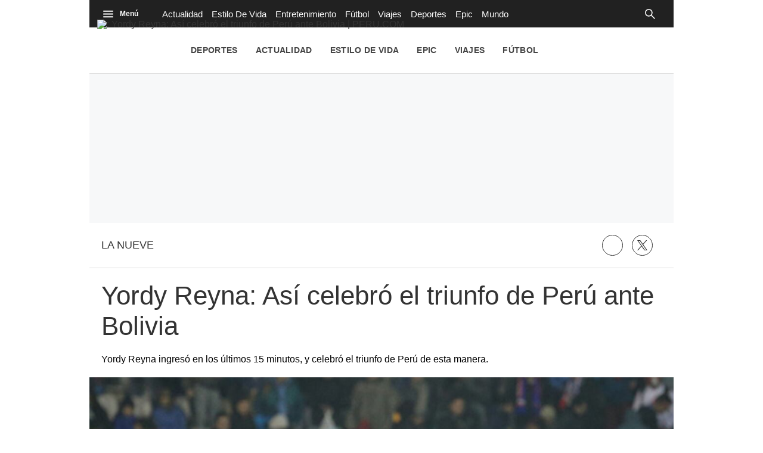

--- FILE ---
content_type: text/plain; charset=UTF-8
request_url: https://at.teads.tv/fpc?analytics_tag_id=PUB_25775&tfpvi=&gdpr_status=22&gdpr_reason=220&gdpr_consent=&ccpa_consent=&shared_ids=&sv=d656f4a&
body_size: 56
content:
MWMyNzk2NWQtODIwNC00NDc1LWFiMDYtYjVhNjBiN2VmMWYwIzktNA==